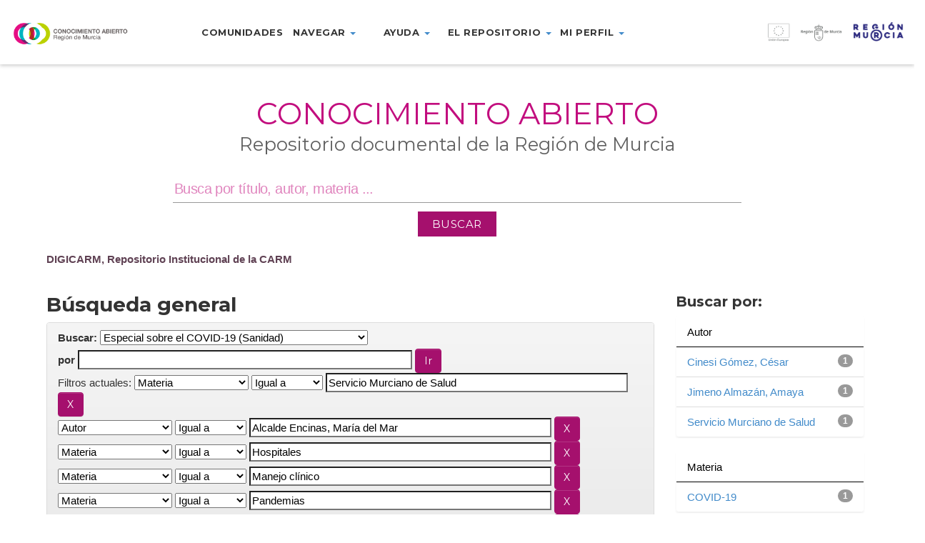

--- FILE ---
content_type: text/css
request_url: https://dspace.carm.es/jspui/static/css/bootstrap/bootstrap-theme.min.css
body_size: 17603
content:
.btn-default,.btn-primary,.btn-success,.btn-info,.btn-warning,.btn-danger {
	text-shadow: 0 -1px 0 rgba(0, 0, 0, 0.2);
	-webkit-box-shadow: inset 0 1px 0 rgba(255, 255, 255, 0.15), 0 1px 1px rgba(0, 0, 0, 0.075);
	box-shadow: inset 0 1px 0 rgba(255, 255, 255, 0.15), 0 1px 1px rgba(0, 0, 0, 0.075)
}

.btn-default:active,.btn-primary:active,.btn-success:active,.btn-info:active,.btn-warning:active,.btn-danger:active,.btn-default.active,.btn-primary.active,.btn-success.active,.btn-info.active,.btn-warning.active,.btn-danger.active
	{
	-webkit-box-shadow: inset 0 3px 5px rgba(0, 0, 0, 0.125);
	box-shadow: inset 0 3px 5px rgba(0, 0, 0, 0.125)
}

.btn:active,.btn.active {
	background-image: none
}

.btn-default {
	text-shadow: 0 1px 0 #fff;
	background-image: -webkit-gradient(linear, left 0, left 100%, from(#fff), to(#e6e6e6) );
	background-image: -webkit-linear-gradient(top, #fff, 0%, #e6e6e6, 100%);
	background-image: -moz-linear-gradient(top, #fff 0, #e6e6e6 100%);
	background-image: linear-gradient(to bottom, #fff 0, #e6e6e6 100%);
	background-repeat: repeat-x;
	border-color: #e0e0e0;
	border-color: #ccc;
	filter: progid : DXImageTransform.Microsoft.gradient ( startColorstr = '#ffffffff', endColorstr = '#ffe6e6e6',
		GradientType = 0 )
}

.btn-default:active,.btn-default.active {
	background-color: #e6e6e6;
	border-color: #e0e0e0
}

.btn-primary {
	background-image: -webkit-gradient(linear, left 0, left 100%, from(#428bca), to(#3071a9) );
	background-image: -webkit-linear-gradient(top, #428bca, 0%, #3071a9, 100%);
	background-image: -moz-linear-gradient(top, #428bca 0, #3071a9 100%);
	background-image: linear-gradient(to bottom, #428bca 0, #3071a9 100%);
	background-repeat: repeat-x;
	border-color: #2d6ca2;
	filter: progid : DXImageTransform.Microsoft.gradient ( startColorstr = '#ff428bca', endColorstr = '#ff3071a9',
		GradientType = 0 )
}

.btn-primary:active,.btn-primary.active {
	background-color: #3071a9;
	border-color: #2d6ca2
}

.btn-success {
	background-image: -webkit-gradient(linear, left 0, left 100%, from(#065283), to(#065283) );
	background-image: -webkit-linear-gradient(top, #065283, 0%, #065283, 100%);
	background-image: -moz-linear-gradient(top, #065283 0, #065283 100%);
	background-image: linear-gradient(to bottom, #065283 0, #065283 100%);
	background-repeat: repeat-x;
	border-color: #065283;
	filter: progid : DXImageTransform.Microsoft.gradient ( startColorstr = '#ff5cb85c', endColorstr = '#ff449d44',
		GradientType = 0 )
}


.btn-success:active,.btn-success.active {
	background-color: #065283;
	border-color: #065283
}

.btn-warning {
	background-image: -webkit-gradient(linear, left 0, left 100%, from(#f0ad4e), to(#ec971f) );
	background-image: -webkit-linear-gradient(top, #f0ad4e, 0%, #ec971f, 100%);
	background-image: -moz-linear-gradient(top, #f0ad4e 0, #ec971f 100%);
	background-image: linear-gradient(to bottom, #f0ad4e 0, #ec971f 100%);
	background-repeat: repeat-x;
	border-color: #eb9316;
	filter: progid : DXImageTransform.Microsoft.gradient ( startColorstr = '#fff0ad4e', endColorstr = '#ffec971f',
		GradientType = 0 )
}

.btn-warning:active,.btn-warning.active {
	background-color: #ec971f;
	border-color: #eb9316
}

.btn-danger {
	background-image: -webkit-gradient(linear, left 0, left 100%, from(#d9534f), to(#c9302c) );
	background-image: -webkit-linear-gradient(top, #d9534f, 0%, #c9302c, 100%);
	background-image: -moz-linear-gradient(top, #d9534f 0, #c9302c 100%);
	background-image: linear-gradient(to bottom, #d9534f 0, #c9302c 100%);
	background-repeat: repeat-x;
	border-color: #c12e2a;
	filter: progid : DXImageTransform.Microsoft.gradient ( startColorstr = '#ffd9534f', endColorstr = '#ffc9302c',
		GradientType = 0 )
}

.btn-danger:active,.btn-danger.active {
	background-color: #c9302c;
	border-color: #c12e2a
}

.btn-info {
	background-image: -webkit-gradient(linear, left 0, left 100%, from(#5bc0de), to(#31b0d5) );
	background-image: -webkit-linear-gradient(top, #5bc0de, 0%, #31b0d5, 100%);
	background-image: -moz-linear-gradient(top, #5bc0de 0, #31b0d5 100%);
	background-image: linear-gradient(to bottom, #5bc0de 0, #31b0d5 100%);
	background-repeat: repeat-x;
	border-color: #2aabd2;
	filter: progid : DXImageTransform.Microsoft.gradient ( startColorstr = '#ff5bc0de', endColorstr = '#ff31b0d5',
		GradientType = 0 )
}

.btn-info:active,.btn-info.active {
	background-color: #31b0d5;
	border-color: #2aabd2
}

.thumbnail,.img-thumbnail {
	-webkit-box-shadow: 0 1px 2px rgba(0, 0, 0, 0.075);
	box-shadow: 0 1px 2px rgba(0, 0, 0, 0.075)
}

.dropdown-menu>li>a:hover,.dropdown-menu>li>a:focus,.dropdown-menu>.active>a,.dropdown-menu>.active>a:hover,.dropdown-menu>.active>a:focus
	{
	background-color: #357ebd;
	background-image: -webkit-gradient(linear, left 0, left 100%, from(#065283), to(#065283) );
	background-image: -webkit-linear-gradient(top, #065283, 0%, #065283, 100%);
	background-image: -moz-linear-gradient(top, #065283 0, #065283 100%);
	background-image: linear-gradient(to bottom, #065283 0, #065283 100%);
	background-repeat: repeat-x;
	filter: progid : DXImageTransform.Microsoft.gradient ( startColorstr = '#ff428bca', endColorstr = '#ff357ebd',
		GradientType = 0 )
}

.navbar {
	background-image: -webkit-gradient(linear, left 0, left 100%, from(#fff), to(#f8f8f8) );
	background-image: -webkit-linear-gradient(top, #fff, 0%, #f8f8f8, 100%);
	background-image: -moz-linear-gradient(top, #fff 0, #f8f8f8 100%);
	background-image: linear-gradient(to bottom, #fff 0, #f8f8f8 100%);
	background-repeat: repeat-x;
	border-radius: 4px;
	filter: progid : DXImageTransform.Microsoft.gradient ( startColorstr = '#ffffffff', endColorstr = '#fff8f8f8',
		GradientType = 0 );
	-webkit-box-shadow: inset 0 1px 0 rgba(255, 255, 255, 0.15), 0 1px 5px rgba(0, 0, 0, 0.075);
	box-shadow: inset 0 1px 0 rgba(255, 255, 255, 0.15), 0 1px 5px rgba(0, 0, 0, 0.075)
}

.navbar .navbar-nav>.active>a {
	background-color: #f8f8f8
}

.navbar-brand,.navbar-nav>li>a {
	text-shadow: 0 1px 0 rgba(255, 255, 255, 0.25)
}

.navbar-inverse {
	background-image: -webkit-gradient(linear, left 0, left 100%, from(#2c6ea2), to(#2c6ea2) );
	background-image: -webkit-linear-gradient(top, #2c6ea2, 0%, #2c6ea2, 100%);
	background-image: -moz-linear-gradient(top, #2c6ea2 0, #2c6ea2 100%);
	background-image: linear-gradient(to bottom, #2c6ea2 0, #2c6ea2 100%);
	background-repeat: repeat-x;
	filter: progid : DXImageTransform.Microsoft.gradient ( startColorstr = '#ff3c3c3c', endColorstr = '#ff222222',
		GradientType = 0 )
}

.navbar-inverse2 {
	background-image: -webkit-gradient(linear, left 0, left 100%, from(#032f5c), to(#032f5c) );
	background-image: -webkit-linear-gradient(top, #032f5c, 0%, #032f5c, 100%);
	background-image: -moz-linear-gradient(top, #032f5c 0, #032f5c 100%);
	background-image: linear-gradient(to bottom, #032f5c 0, #032f5c 100%);
	background-repeat: repeat-x;
	filter: progid : DXImageTransform.Microsoft.gradient ( startColorstr = '#ff3c3c3c', endColorstr = '#ff222222',
		GradientType = 0 )
}

.navbar-inverse .navbar-nav>.active>a {
	background-color: #065283
}

.navbar-inverse .navbar-brand,.navbar-inverse .navbar-nav>li>a:hover {
	text-shadow: 0 -1px 0 rgba(0, 0, 0, 0.25);
	/*color: #fff;*/
	background-color: #065283
}

.navbar-static-top,.navbar-fixed-top,.navbar-fixed-bottom {
	border-radius: 0
}

.alert {
	text-shadow: 0 1px 0 rgba(255, 255, 255, 0.2);
	-webkit-box-shadow: inset 0 1px 0 rgba(255, 255, 255, 0.25), 0 1px 2px rgba(0, 0, 0, 0.05);
	box-shadow: inset 0 1px 0 rgba(255, 255, 255, 0.25), 0 1px 2px rgba(0, 0, 0, 0.05)
}

.alert-success {
	background-image: -webkit-gradient(linear, left 0, left 100%, from(#dff0d8), to(#c8e5bc) );
	background-image: -webkit-linear-gradient(top, #dff0d8, 0%, #c8e5bc, 100%);
	background-image: -moz-linear-gradient(top, #dff0d8 0, #c8e5bc 100%);
	background-image: linear-gradient(to bottom, #dff0d8 0, #c8e5bc 100%);
	background-repeat: repeat-x;
	border-color: #b2dba1;
	filter: progid : DXImageTransform.Microsoft.gradient ( startColorstr = '#ffdff0d8', endColorstr = '#ffc8e5bc',
		GradientType = 0 )
}

.alert-info {
	background-image: -webkit-gradient(linear, left 0, left 100%, from(#d9edf7), to(#b9def0) );
	background-image: -webkit-linear-gradient(top, #d9edf7, 0%, #b9def0, 100%);
	background-image: -moz-linear-gradient(top, #d9edf7 0, #b9def0 100%);
	background-image: linear-gradient(to bottom, #d9edf7 0, #b9def0 100%);
	background-repeat: repeat-x;
	border-color: #9acfea;
	filter: progid : DXImageTransform.Microsoft.gradient ( startColorstr = '#ffd9edf7', endColorstr = '#ffb9def0',
		GradientType = 0 )
}

.alert-warning {
	background-image: -webkit-gradient(linear, left 0, left 100%, from(#fcf8e3), to(#f8efc0) );
	background-image: -webkit-linear-gradient(top, #fcf8e3, 0%, #f8efc0, 100%);
	background-image: -moz-linear-gradient(top, #fcf8e3 0, #f8efc0 100%);
	background-image: linear-gradient(to bottom, #fcf8e3 0, #f8efc0 100%);
	background-repeat: repeat-x;
	border-color: #f5e79e;
	filter: progid : DXImageTransform.Microsoft.gradient ( startColorstr = '#fffcf8e3', endColorstr = '#fff8efc0',
		GradientType = 0 )
}

.alert-danger {
	background-image: -webkit-gradient(linear, left 0, left 100%, from(#f2dede), to(#e7c3c3) );
	background-image: -webkit-linear-gradient(top, #f2dede, 0%, #e7c3c3, 100%);
	background-image: -moz-linear-gradient(top, #f2dede 0, #e7c3c3 100%);
	background-image: linear-gradient(to bottom, #f2dede 0, #e7c3c3 100%);
	background-repeat: repeat-x;
	border-color: #dca7a7;
	filter: progid : DXImageTransform.Microsoft.gradient ( startColorstr = '#fff2dede', endColorstr = '#ffe7c3c3',
		GradientType = 0 )
}

.progress {
	background-image: -webkit-gradient(linear, left 0, left 100%, from(#ebebeb), to(#f5f5f5) );
	background-image: -webkit-linear-gradient(top, #ebebeb, 0%, #f5f5f5, 100%);
	background-image: -moz-linear-gradient(top, #ebebeb 0, #f5f5f5 100%);
	background-image: linear-gradient(to bottom, #ebebeb 0, #f5f5f5 100%);
	background-repeat: repeat-x;
	filter: progid : DXImageTransform.Microsoft.gradient ( startColorstr = '#ffebebeb', endColorstr = '#fff5f5f5',
		GradientType = 0 )
}

.progress-bar {
	background-image: -webkit-gradient(linear, left 0, left 100%, from(#428bca), to(#3071a9) );
	background-image: -webkit-linear-gradient(top, #428bca, 0%, #3071a9, 100%);
	background-image: -moz-linear-gradient(top, #428bca 0, #3071a9 100%);
	background-image: linear-gradient(to bottom, #428bca 0, #3071a9 100%);
	background-repeat: repeat-x;
	filter: progid : DXImageTransform.Microsoft.gradient ( startColorstr = '#ff428bca', endColorstr = '#ff3071a9',
		GradientType = 0 )
}

.progress-bar-success {
	background-image: -webkit-gradient(linear, left 0, left 100%, from(#5cb85c), to(#449d44) );
	background-image: -webkit-linear-gradient(top, #5cb85c, 0%, #449d44, 100%);
	background-image: -moz-linear-gradient(top, #5cb85c 0, #449d44 100%);
	background-image: linear-gradient(to bottom, #5cb85c 0, #449d44 100%);
	background-repeat: repeat-x;
	filter: progid : DXImageTransform.Microsoft.gradient ( startColorstr = '#ff5cb85c', endColorstr = '#ff449d44',
		GradientType = 0 )
}

.progress-bar-info {
	background-image: -webkit-gradient(linear, left 0, left 100%, from(#5bc0de), to(#31b0d5) );
	background-image: -webkit-linear-gradient(top, #5bc0de, 0%, #31b0d5, 100%);
	background-image: -moz-linear-gradient(top, #5bc0de 0, #31b0d5 100%);
	background-image: linear-gradient(to bottom, #5bc0de 0, #31b0d5 100%);
	background-repeat: repeat-x;
	filter: progid : DXImageTransform.Microsoft.gradient ( startColorstr = '#ff5bc0de', endColorstr = '#ff31b0d5',
		GradientType = 0 )
}

.progress-bar-warning {
	background-image: -webkit-gradient(linear, left 0, left 100%, from(#f0ad4e), to(#ec971f) );
	background-image: -webkit-linear-gradient(top, #f0ad4e, 0%, #ec971f, 100%);
	background-image: -moz-linear-gradient(top, #f0ad4e 0, #ec971f 100%);
	background-image: linear-gradient(to bottom, #f0ad4e 0, #ec971f 100%);
	background-repeat: repeat-x;
	filter: progid : DXImageTransform.Microsoft.gradient ( startColorstr = '#fff0ad4e', endColorstr = '#ffec971f',
		GradientType = 0 )
}

.progress-bar-danger {
	background-image: -webkit-gradient(linear, left 0, left 100%, from(#d9534f), to(#c9302c) );
	background-image: -webkit-linear-gradient(top, #d9534f, 0%, #c9302c, 100%);
	background-image: -moz-linear-gradient(top, #d9534f 0, #c9302c 100%);
	background-image: linear-gradient(to bottom, #d9534f 0, #c9302c 100%);
	background-repeat: repeat-x;
	filter: progid : DXImageTransform.Microsoft.gradient ( startColorstr = '#ffd9534f', endColorstr = '#ffc9302c',
		GradientType = 0 )
}

.list-group {
	border-radius: 4px;
	-webkit-box-shadow: 0 1px 2px rgba(0, 0, 0, 0.075);
	box-shadow: 0 1px 2px rgba(0, 0, 0, 0.075)
}

.list-group-item.active,.list-group-item.active:hover,.list-group-item.active:focus {
	text-shadow: 0 -1px 0 #3071a9;
	background-image: -webkit-gradient(linear, left 0, left 100%, from(#428bca), to(#3278b3) );
	background-image: -webkit-linear-gradient(top, #428bca, 0%, #3278b3, 100%);
	background-image: -moz-linear-gradient(top, #428bca 0, #3278b3 100%);
	background-image: linear-gradient(to bottom, #428bca 0, #3278b3 100%);
	background-repeat: repeat-x;
	border-color: #3278b3;
	filter: progid : DXImageTransform.Microsoft.gradient ( startColorstr = '#ff428bca', endColorstr = '#ff3278b3',
		GradientType = 0 )
}

.panel {
	-webkit-box-shadow: 0 1px 2px rgba(0, 0, 0, 0.05);
	box-shadow: 0 1px 2px rgba(0, 0, 0, 0.05)
}

.panel-default>.panel-heading {
	background-image: -webkit-gradient(linear, left 0, left 100%, from(#f5f5f5), to(#e8e8e8) );
	background-image: -webkit-linear-gradient(top, #f5f5f5, 0%, #e8e8e8, 100%);
	background-image: -moz-linear-gradient(top, #f5f5f5 0, #e8e8e8 100%);
	background-image: linear-gradient(to bottom, #f5f5f5 0, #e8e8e8 100%);
	background-repeat: repeat-x;
	filter: progid : DXImageTransform.Microsoft.gradient ( startColorstr = '#fff5f5f5', endColorstr = '#ffe8e8e8',
		GradientType = 0 )
}

.panel-primary>.panel-heading {
	background-image: -webkit-gradient(linear, left 0, left 100%, from(#fff), to(#fff) );
	background-image: -webkit-linear-gradient(top, #fff, 0%, #fff, 100%);
	background-image: -moz-linear-gradient(top, #fff 0, #fff 100%);
	background-image: linear-gradient(to bottom, #fff 0, #fff 100%);
	background-repeat: repeat-x;
	filter: progid : DXImageTransform.Microsoft.gradient ( startColorstr = '#ff428bca', endColorstr = '#ff357ebd',
		GradientType = 0 )
}

.panel-success>.panel-heading {
	background-image: -webkit-gradient(linear, left 0, left 100%, from(#fff), to(#fff) );
	background-image: -webkit-linear-gradient(top, #fff, 0%, #fff, 100%);
	background-image: -moz-linear-gradient(top, #fff 0, #fff 100%);
	background-image: linear-gradient(to bottom, #fff 0, #fff 100%);
/*	background-repeat: repeat-x;*/
	filter: progid : DXImageTransform.Microsoft.gradient ( startColorstr = '#fff', endColorstr = '#fff',
		GradientType = 0 )
}

.panel-info>.panel-heading {
	background-image: -webkit-gradient(linear, left 0, left 100%, from(#d9edf7), to(#c4e3f3) );
	background-image: -webkit-linear-gradient(top, #d9edf7, 0%, #c4e3f3, 100%);
	background-image: -moz-linear-gradient(top, #d9edf7 0, #c4e3f3 100%);
	background-image: linear-gradient(to bottom, #d9edf7 0, #c4e3f3 100%);
	background-repeat: repeat-x;
	filter: progid : DXImageTransform.Microsoft.gradient ( startColorstr = '#ffd9edf7', endColorstr = '#ffc4e3f3',
		GradientType = 0 )
}

.panel-warning>.panel-heading {
	background-image: -webkit-gradient(linear, left 0, left 100%, from(#fcf8e3), to(#faf2cc) );
	background-image: -webkit-linear-gradient(top, #fcf8e3, 0%, #faf2cc, 100%);
	background-image: -moz-linear-gradient(top, #fcf8e3 0, #faf2cc 100%);
	background-image: linear-gradient(to bottom, #fcf8e3 0, #faf2cc 100%);
	background-repeat: repeat-x;
	filter: progid : DXImageTransform.Microsoft.gradient ( startColorstr = '#fffcf8e3', endColorstr = '#fffaf2cc',
		GradientType = 0 )
}

.panel-danger>.panel-heading {
	background-image: -webkit-gradient(linear, left 0, left 100%, from(#f2dede), to(#ebcccc) );
	background-image: -webkit-linear-gradient(top, #f2dede, 0%, #ebcccc, 100%);
	background-image: -moz-linear-gradient(top, #f2dede 0, #ebcccc 100%);
	background-image: linear-gradient(to bottom, #f2dede 0, #ebcccc 100%);
	background-repeat: repeat-x;
	filter: progid : DXImageTransform.Microsoft.gradient ( startColorstr = '#fff2dede', endColorstr = '#ffebcccc',
		GradientType = 0 )
}

.well {
	background-image: -webkit-gradient(linear, left 0, left 100%, from(#e8e8e8), to(#f5f5f5) );
	background-image: -webkit-linear-gradient(top, #e8e8e8, 0%, #f5f5f5, 100%);
	background-image: -moz-linear-gradient(top, #e8e8e8 0, #f5f5f5 100%);
	background-image: linear-gradient(to bottom, #e8e8e8 0, #f5f5f5 100%);
	background-repeat: repeat-x;
	border-color: #dcdcdc;
	filter: progid : DXImageTransform.Microsoft.gradient ( startColorstr = '#ffe8e8e8', endColorstr = '#fff5f5f5',
		GradientType = 0 );
	-webkit-box-shadow: inset 0 1px 3px rgba(0, 0, 0, 0.05), 0 1px 0 rgba(255, 255, 255, 0.1);
	box-shadow: inset 0 1px 3px rgba(0, 0, 0, 0.05), 0 1px 0 rgba(255, 255, 255, 0.1)
}

--- FILE ---
content_type: text/css
request_url: https://dspace.carm.es/jspui/static/css/custom/digicarm.css
body_size: 29936
content:
#footer p{
    background-color: #242424;
}

#footer p span{
    font-size: 16px !important;
    background-color: #242424;
}

#footer p span a{ 
    color: #a5106d !important;
    transition: all 0.2s linear;
}

#footer p span a:hover{
    color: #fff !important;
}

.social-icons a{
    transition: all 0.2s linear;
}

.social-icons a:hover{
    color: #a5106d !important;
}

span.separator{
    color:#fff;
}

.widget_search{
    margin-top: 25px;
}

.widget_search input{
    border-top: 0px;
    border-left: 0px;
    border-right: 0px;
    border-color: #999;
    /*box-shadow: 0px 1px 0 #a5106d;*/
    line-height: 19px;
    padding: 8px 2px;
    border-width: 0 0 1px 0;
    color: #333;
    box-sizing: border-box;
    -webkit-transition: color linear 0.4s, background linear 0.4s, border-color linear 0.4s, box-shadow linear 0.4s;
    transition: color linear 0.4s, background linear 0.4s, border-color linear 0.4s, box-shadow linear 0.4s;
}

.widget_search input::placeholder{
    font-size: 1.3em;
    letter-spacing: -0.03em;
    opacity: 0.5;
    color:#c20d7e;
}

.widget_search input:focus{
    outline: none;
}

.widget_search input:-ms-input-placeholder{
    font-size: 1.3em;
    letter-spacing: -0.03em;
    opacity: 0.5;
    color:#c20d7e;
}

.widget_search::-ms-input-placeholder { /* Chrome, Firefox, Opera, Safari 10.1+ */
    font-size: 1.3em;
    letter-spacing: -0.03em;
    opacity: 0.5;
    color:#c20d7e;
}

.btnBuscar {
    color:white;
    border:none;
    width: 110px;
    height: 35px;
}

.color-blue {
    color: #2c6ea2;
}

img.center {
    display: block;
    margin: 0 auto 18px auto;
    width: 100%;
}

ol > li > ul {
    list-style-type: disc;
}

#estandares-table {
    width: 100%;
}

#estandares-table, #estandares-table th,
#estandares-table td {
    border: solid;
    border-width: 2px;
    border-color: #2c6ea2;
    padding-left: 0.5em;
    padding-right: 0.5em;
    vertical-align: top;
}

#estandares-table th {
    background-color: #fce5cd; 
    font-size: 18px;
}

#estandares-table td {
    font-size: 17px;
}

#estandares-table table {
    background-color: #c9daf8;
    margin: auto auto 0.6em auto;
}

/* FIX RAPIDO (para que se pueda ver bien el texto de los botones lilas) <--------------------- */
.btn-default {
    text-shadow: none;
    color: white;
}
a.btn-default {
    color: black;
}
/* FIN FIX */

/* HEADER */

.marca-reg-logo-container{
    background-image: url(../../img/marca-Region-Murcia.png);
    background-size: 300px;
    background-position-x: center;
    background-repeat: no-repeat;
    height:62px;
    margin-top: 30px;
    transition: 0.25s;
}

header{
    position: fixed !important;
    width: 100%;
    height: 90px;
    z-index: 1001 !important;
    -webkit-box-shadow: 0 2px 5px 0 rgba(0, 0, 0, 0.2);
    -moz-box-shadow: 0 2px 5px 0 rgba(0, 0, 0, 0.2);
    box-shadow: 0 2px 5px 0 rgba(0, 0, 0, 0.2);
    background-color: #fff;
    background-color: rgba(255,255,255,0.9);
    transition: 0.25s;
}

header .logo-container{
    background-image: url(../../img/logo-Con-Abierto.png);
    background-size: 168px;
    background-position-x: left;
    background-repeat: no-repeat;
    height:33px;
    margin-top: 30px;
    transition: 0.25s;
}

header .eu-region-logo-container{
    background-image: url(../../img/logo-union-Region-Murcia.png);
    background-size: 190px;
    background-position-x: right;
    background-repeat: no-repeat;
    height:49px;
    margin-top: 31px;
    transition: 0.25s;
}

header .menu-container{
    padding-top: 30px;
    padding-left: 0px;
}

header .menu-container> ul {
    transition: 0.25s;
    margin-left: 110px;
}

header .menu-container> ul > li{
    padding-bottom: 30px;
    /*width: auto;*/
    min-width: 115px;
}

header .menu-container> ul > li > a{
    display: block;
    padding: 0 14px 0 14px;
    line-height: 30px;
    height: 100%;
    text-decoration: none;
    text-transform: uppercase;
    overflow: hidden;
    font-family: Montserrat, Arial, Helvetica, sans-serif;
    letter-spacing: 0.04em;
    font-weight: 700;
    color: #353535;
    font-size: 13px;
    transition: all 0.2s linear;
}

header .menu-container> ul > li:hover{
    background-color: rgba(255,255,255,0) !important;
    border-bottom: 2px solid #a5106d;
}

header .menu-container> ul > li:hover > a{
    background-color: rgba(255,255,255,0) !important;
    color:#a5106d;
}

/* Segundo menú */
header .menu-container-b{
    /*padding-top: 30px;*/
    padding-left: 0px;
}

header .menu-container-b> ul {
    transition: 0.25s;
}

header .menu-container-b> ul > li{
    padding-bottom: 25px;
}

header .menu-container-b> ul > li > a{
    display: block;
    padding: 0 14px 0 14px;
    height: 100%;
    text-decoration: none;
    text-transform: uppercase;
    overflow: hidden;
    font-family: Montserrat, Arial, Helvetica, sans-serif;
    letter-spacing: 0.05em;
    font-weight: 700;
    color: #353535;
    font-size: 13px;
    transition: all 0.2s linear;
}

header .menu-container-b> ul > li:hover{
    background-color: rgba(255,255,255,0) !important;
}

header .menu-container-b> ul > li:hover > a{
    background-color: rgba(255,255,255,0) !important;
    color:#a5106d;
}

/**/

@media (max-width: 1079px) {
    .navbar-header {
        float: left;
    }
    .navbar-toggle {
        display: block;
        margin-top: 26px;
        margin-left: 14px;
        float: left;
    }
    .navbar-collapse {
        border-top: 1px solid transparent;
        box-shadow: inset 0 1px 0 rgba(255,255,255,0.1);
        background-color: rgba(255,255,255,0.9);
    }
    .navbar-collapse.collapse {
        display: none!important;
    }
    .navbar-nav {
        float: none!important;
        margin: 7.5px -15px;
    }
    .navbar-nav>li {
        float: none;
    }
    .navbar-nav>li>a {
        padding-top: 10px;
        padding-bottom: 10px;
    }
    .navbar-text {
        float: none;
        margin: 15px 0;
    }
    /* since 3.1.0 */
    .navbar-collapse.collapse.in { 
        display: block!important;
    }
    .collapsing {
        overflow: hidden!important;
    }
    .icon-bar {
        background: #777;
    }
    #menu-main {
        display: none!important;
    }
    .logo-container {
        background-position: center !important;
    }
    .dropdown-menu {
        margin-left: 48%
    }
}

@media (min-width: 1080px) {
    .navbar-collapse.collapse {
        display: flex !important;
    }
    #menu-collapse {
        display: none!important;
    }
}

@media (max-width: 1079px) {
    header .logo-container{
        margin-left: 22%;
    }
}

@media (max-width: 1330px) {
    header .menu-container> ul {
        margin-left: 10px;
    }
    header .menu-container> ul > li > a {
        padding: 0;
    }
}

@media (max-width: 861px) {
    .eu-region-logo-container {
        display: none!important;
    }
}

@media (min-width: 992px) and (max-width: 1079px) {
    #digicarm-div {
        width: 65%;
    }
    #eu-div {
        width: 25%;
    }
}

.nav > li > a:hover, .nav > li > a:focus {
    background-color: rgba(255,255,255,0) !important;
}

.dropdown-menu>li>a:hover, .dropdown-menu>li>a:focus,
.dropdown-menu>.active>a, .dropdown-menu>.active>a:hover,
.dropdown-menu>.active>a:focus {
    background-color: #fff;
    background-image: none;
}

.dropdown-menu>li>a:hover, .dropdown-menu>li>a:focus {
    color: #c20d7e;
    background-color: #fff;
}

.dropdown-menu {
    top: 102%; /* Sobreescribe el original para ajustar con el subrayado de color */
    text-align: left;
}

.dropdown:hover .dropdown-menu {
    display:block;
}

#search-container {
    margin-top: 80px;
}

div.mapa-web {
    padding-top: 30px;
}

div.mapa-web > div {
    padding-left: 80px;
}

div.mapa-web ul {
    list-style: none;
}

div.mapa-web a {
    color: unset;
}

ol.breadcrumb {
    background-color: white;
    padding-left: 0;
}

ol.breadcrumb li, ol.breadcrumb li a,
ol.breadcrumb li a:hover {
    /*color: #c20d7e;*/
    color: #604254;
}

ol.breadcrumb>li+li:before {
    /*color: #d556a5;*/
    color: #604254;
}

/* FOOTER from Wordpress flora.css */

#footer {
    position: relative;
    z-index: 99;
    color: #bbb;
    opacity: 1; /* FIXME */
    -webkit-backface-visibility: hidden;
    -moz-backface-visibility: hidden;
    backface-visibility: hidden;
}

body.loaded:not(.changing) #footer {
    opacity: 1;
}

#footer.w-full .container {
    max-width: none;
}

#footer .w-info-box h3 {
    color: inherit;
    text-transform: capitalize;
}

#footer .w-info-box.w-medium .w-icon {
    font-size: 60px;
    line-height: 60px;
}

#footer-widget {
    position: relative;
    color: #bbb;
    padding: 50px 0;
}

#footer-widget .widget {
    margin-bottom: 0;
}

#footer-widget .widget h3 {
    color: inherit;
}

#footer-bottom {
    color: #fff;
    height: auto;
}

#footer-text{
    padding: 7px 0;
}

.footer-nav {
    display: inline-block;
    padding: 10px 0;
}

#footer-nav ul {
    display: inline-block;
    margin: 0;
    padding: 5px 0;
}

#footer-nav > ul > li {
    list-style: none;
    float: left;
    padding: 0;
    margin: 0;
}

#footer-nav .footer-menu {
    padding: 8px 0;
}

.footer-menu > li a {
    font-size: 14px;
    font-weight: 700;
    color: inherit;
    padding: 5px 10px;
}

#footer-nav .social-icons > li a {
    font-size: 16px !important;
    padding: 5px 10px;
    color: inherit;
    text-align: center;
}



.footer-v1 #footer-bottom .social-icons a {
    font-size: 20px;
}

.footer-v1 #footer-bottom {
    padding: 40px 0;
    text-align: center;
}

.footer-v1 #footer-nav .footer-menu,
.footer-v1 #footer-nav .social-icons {
    display: block;
    margin-bottom: 22px;
}

.footer-v1 #footer-nav .footer-menu li,
.footer-v1 #footer-nav .social-icons li {
    display: inline-block;
    float: none;
}

.footer-v2 #footer-bottom,
.footer-v3 #footer-bottom {
    /*CHANGED*/
    padding-top: 25px;
    padding-bottom: 15px;
}

.footer-v2 #footer-bottom .social-icons,
.footer-v3 #footer-bottom .social-icons {
    padding-left: 10px;
}

.footer-v2 #footer-bottom #footer-nav ul > li:last-child a,
.footer-v3 #footer-bottom #footer-nav ul > li:last-child a {
    padding-right: 0;
}

.footer-v2 #footer-logo {
    float: left;
    margin-right: 15px;
    padding: 10px 0;
}

.footer-v2 #footer-nav,
.footer-v3 #footer-nav,
.footer-v3 #footer-text {
    text-align: center; /*text-align: right;*/
}

.footer-v3 #footer-text {
    font-size: 13px;
}

.footer-v3 #footer-nav ul {
    padding: 0;
    line-height: 25px;
}

#content, 
#footer {
    -ms-transform: translateX(0);
    -webkit-transform: translate3d(0, 0, 0);
    transform: translate3d(0, 0, 0);
    -webkit-transition: -webkit-transform 0.5s;
    transition: transform 0.5s;
}

.carm-logo-container{
    background-image: url(../../img/footer-logo-carm.png);
    background-size: 140px;
    background-position-x: center;
    background-repeat: no-repeat;
    height: 59px;
    margin-top: 22px;
    margin-bottom: 20px;
    transition: 0.25s;
}

/* WIDGETs from wordpress */
.widget {
    margin-bottom: 50px;
}

.widget h3 {
    font-size: 16px;
    text-transform: uppercase;
}

.widget ul {
    margin: 0;
    padding: 0;
}

.widget ul li {
    list-style: none;
    font-size: 13px;
    line-height: 22px;
    margin: 0;
    padding: 0;
}

.widget ul li ul {
    padding: 0 0 0 25px;
}

.widget ul > li > a {
    display:block;
}

/** Archive, Categories, Recent, Meta & pages widget **/
.widget_archive > ul > li,
.sidebar .widget .posts > li {
    border-bottom: 1px solid #e0e0e0;
    box-shadow: 0 1px 0px #fff;
}

.widget_categories ul > li > a,
.widget_archive ul > li > a,
.sidebar .widget .posts > li > a,
.widget_pages ul > li > a,
.widget_recent_entries ul > li > a,
.widget_recent_comments ul > li > a:hover,
.wyde_widget_recent_posts ul > li a:hover,
.wyde_widget_popular_posts ul > li a:hover {
    color:inherit;
}

.widget_recent_comments ul > li,
.widget_meta ul > li,
.widget_recent_entries ul > li  {
    padding:5px 0;
    border-bottom: 1px solid #e0e0e0;
    box-shadow: 0 1px 0px #fff;
}

.widget_meta ul > li > a {
    color: inherit;
    padding: 5px 0;
}

.widget_archive ul li,
.widget_categories ul li,
.widget_pages ul li {
    font-size: 12px;
    letter-spacing: 1px;
    display: block;
    clear: both;
    float: none;
    min-height: 35px;
    line-height: 35px;
    border-bottom: 1px solid #e0e0e0;
    box-shadow: 0 1px 0px #fff;
}

.widget_archive ul ul li:last-child,
.widget_categories ul ul li:last-child,
.widget_pages ul ul li:last-child {
    border-bottom: none;
    box-shadow: none;
}

.widget_archive ul > li > a,
.widget_categories ul > li > a,
.widget_pages ul > li  > a {
    position: relative;
    display: block;
    float: none;
    font-size: 13px;
}

.widget_archive ul > li,
.widget_categories ul > li {
    text-align: right;
}

.widget_archive ul > li > a,
.widget_categories ul > li > a {
    float: left;
}

.widget_categories .children > li > a:before,
.widget_archive .children > li > a:before,
.widget_pages .children li > a:before {
    content:'\e762';
    font-family:'flora';
    display:inline-block;
    position:absolute;
    left:-10px;
}

.widget_categories > ul > li > a:hover:before,
.widget_archive > ul > li:hover > a:hover:before,
.widget_meta ul > li:hover > a:hover:before,
.widget_pages ul > li:hover > a:hover:before {
    -webkit-transition: opacity 0.3s;
    transition: opacity 0.3s;
}

.widget_recent_comments .comment-author-link {
    font-style:italic;
    font-weight:bold;
    color:#888;
    letter-spacing:1.5px;
}

body:not(.fullscreen-nav):not(.expand-nav) .top-menu > li:last-child > a,
body.mobile-nav .top-menu > .menu-item-search > a {
    padding-right: 0;
}

.search-query{
    margin-bottom: 50px;
}

.search-item{
    background: #fff;
    padding: 16px;
    margin-bottom: 50px;
}

.search-item .thumb,
.search-item .type-icon{
    float: left;
    font-size: 40px;
    line-height: 60px;
    width: 60px;
    height: 60px;
    overflow: hidden;
    text-align: center;
    margin: 5px 20px 5px 0;

}

.search-item .post-thumb{
    line-height: inherit;
}

.search-item .type-icon a,
.search-item .type-icon i{
    display: inline-block;
    vertical-align: top;
    line-height: 1;
}

.search-item h4{
    max-height: 60px;
    line-height: 30px;
    margin: 0;
    overflow: hidden;
}

.search-item .post-summary{
    margin-top: 30px;    
}

/** Search Form **/
.search-form{
    position: relative;
    /*margin-top: 30px;
    margin-bottom: 30px;*/
    width: 75%;
}

.search-form .keyword{
    width: 100%;
}

form.search-form button.button {
    position: absolute;
    top: 0;
    right: 0;
    bottom: 0;
    width: 35px;
    margin: 0;
    min-width: 0;
    background: none;
    border: none;
    outline: 0;
    z-index: 99;
    line-height: 30px;
    color: inherit;
    padding: 0px 0 0 10px;
}

.w-section.w-v-align.w-middle > .container > .row > .col,
.row.w-v-align.w-middle > .col {
    -webkit-box-align: center;
    -webkit-align-items: center;
    -ms-flex-align: center;
    align-items: center;
}

/* FROM index */
#side-nav{background-color:#211F1E;background-size:cover;background-position:center bottom;}#footer-bottom{background-color:#242424;background-size:cover;background-position:center bottom;}.archive.category #content, .archive.author #content{background-color:#f5f5f5;background-size:cover;background-position:center center;}.archive.tax-portfolio_category #content, .archive.tax-portfolio_skill #content, .archive.tax-portfolio_tag #content{background-color:#f5f5f5;background-size:cover;background-position:center center;}body{font-family:Lato,Arial, Helvetica, sans-serif;font-weight:normal;font-size:15px;}.top-menu > li > a, .vertical-menu > li > a, .live-search-form input{font-family:Montserrat,Arial, Helvetica, sans-serif;letter-spacing:0.5px;font-weight:700;}.w-button, .w-link-button, .w-ghost-button, a.button, button, input[type="submit"], input[type="button"], input[type="reset"]{font-family:Montserrat,Arial, Helvetica, sans-serif;letter-spacing:0.5px;font-weight:400;}h1{font-family:Montserrat,Arial, Helvetica, sans-serif;font-weight:700;font-size:48px;}h2{font-family:Montserrat,Arial, Helvetica, sans-serif;font-weight:700;font-size:28px;}h3{font-family:Montserrat,Arial, Helvetica, sans-serif;font-weight:700;color:#353535;font-size:20px;}h4{font-family:Montserrat,Arial, Helvetica, sans-serif;font-weight:700;font-style:normal;}h5{font-family:"Lobster Two",Arial, Helvetica, sans-serif;font-weight:700;font-style:italic;}h6{font-family:Lora,Arial, Helvetica, sans-serif;font-weight:400;font-style:italic;}</style><style type="text/css" data-name="flora-color-scheme">a,
#header .top-menu li:hover > a,
#header .top-menu li.current-menu-ancestor > a,
#header .top-menu li.current-menu-item > a,
.vertical-menu li.back-to-parent:hover > span,
.vertical-menu li:hover > a,
.vertical-menu .current-menu-ancestor > a,
.vertical-menu .current-menu-item > a,
.w-dark #full-nav .vertical-menu li.back-to-parent:hover > span,
.w-dark #full-nav .vertical-menu li:hover > a,
.w-dark #full-nav .vertical-menu .current-menu-ancestor > a,
.w-dark #full-nav .vertical-menu .current-menu-item > a,
#fullscreen-nav.w-dark .social-icons > li:hover a,
#side-menu li:hover > a,
.w-light .sliding-remove-button:hover,
.w-text-light .dropcap,
.highlight,
blockquote:before,
button:hover,
input[type="submit"]:hover, 
input[type="button"]:hover,
.pp_hoverContainer > a:hover,
.w-blog-posts .post-title a:hover,
.w-blog-posts .meta-date a:hover,
.post-meta a:hover,
.post-nav .nav-home a:hover,
.post-footer a:hover,
.post-nav h4 a:hover,
.prev-post > a:hover,
.next-post > a:hover,
.post-tags a:hover,
.widget a:hover,
.related-posts li:hover h4 a,
.related-posts li h4 a:hover,
.comment-box .name a,
.social-icons > li a:hover,
.w-blog-posts .w-media-player:hover:after,
.owl-nav > div,
.owl-nav > div:hover,
.w-text-light .w-team-slider .owl-nav > div:hover,

.onsale:before,
.woocommerce-message:before, 
.woocommerce-info:before, 
.woocommerce-error li:before,
.star-rating:before,
.star-rating span:before,
.stars a:hover,
.products li .price,
.woocommerce button.button:hover, 
.woocommerce .buttons .button:hover, 
.wc-proceed-to-checkout .button:hover, 
.my_account_orders a.button:hover, 
.add_to_cart_inline .button:hover,
.woocommerce-MyAccount-navigation ul li a:hover
{
    color:#a5106d;
}

code,
.w-button, 
.w-tabs .w-tabs-nav li.active,
#toplink-button:hover .border,
.loader-border,
.w-blog-posts.w-large .w-item > .post.sticky,
.w-blog-posts.w-grid .w-item > .post.sticky,

.variation,
.shop_table .quantity input:focus,
.shop_table .quantity input:hover  
{
    border-color:#a5106d;
}

.dropdown-nav ul ul,
.woocommerce-message,
.woocommerce-error, 
.woocommerce-info
{
    border-top-color:#a5106d;
}

.top-menu li.megamenu > ul > li > a:before,
#header span:hover > .menu-icon,
#header span:hover > .menu-icon:before,
#header span:hover > .menu-icon:after,
.expand-nav.full-nav-active #header .full-nav-icon:hover > .menu-icon,
.expand-nav.full-nav-active #header .full-nav-icon:hover > .menu-icon:before,
.expand-nav.full-nav-active #header .full-nav-icon:hover > .menu-icon:after,
#fullscreen-nav.w-light:before,
#live-search.w-light:before,
.page-404-title,
#toplink-button .border:before,
.w-button,
.w-link-button span, 
.w-twitter .profile-image img,
#wp-calendar tbody td#today:hover,
#cancel-comment-reply-link:hover,
.w-tabs.w-icon-tabs .w-tabs-nav li.active a, 
.w-tour .w-tabs-nav li.active a,
.w-team-slider .member-content:before,
.post-thumb, 
.related-posts .thumb a span,
.loader-inner,
.w-effect-flora-1 figure figcaption:before,
.w-effect-flora-3 figure figcaption:before,
.touch .w-view.w-effect-jazz figure figcaption:before,
.touch .w-view.w-effect-duke figure figcaption:before,
.touch .w-view.w-effect-split figure figcaption:before,
.w-effect-split figure,
.onsale,
.cart-items,
.widget_price_filter .ui-slider .ui-slider-range,
.widget_price_filter .ui-slider .ui-slider-handle,
.products li figure .button
{
    background:#a5106d;
}

.w-link-button, 
.w-ghost-button,
.w-tabs .w-tabs-nav li.active a 
{
    color:#a5106d;
    border-color:#a5106d;
}

button,
input[type="submit"],
input[type="button"],
:not(:required) input[type="checkbox"]:checked, 
:not(:required) input[type="radio"]:checked,
.widget .tagcloud a:hover,
.comments-nav a:hover,
.pagination a:hover,

.woocommerce button.button, 
.woocommerce .buttons .button, 
.wc-proceed-to-checkout .button, 
.my_account_orders a.button, 
.add_to_cart_inline .button 
{
    border-color:#a5106d;
    background:#a5106d;
}

input[type="text"]:focus, 
input[type="password"]:focus, 
input[type="email"]:focus, 
input[type="tel"]:focus, 
input[type="url"]:focus, 
input[type="number"]:focus,
input[type="date"]:focus, 
input[type="search"]:focus, 
.w-text-light input[type="file"]:hover,
textarea:focus  
{
    border-color:#a5106d;
    box-shadow:0px 1px 0 #a5106d;
}

.la-pacman > div,
.la-ball-square-spin > div,
.la-square-jelly-box > div,
.la-line-scale-pulse-out-rapid > div 
{
    color:#a5106d;
    background:#a5106d;
    border-color:#a5106d;
}

/*  ===================================
    Flora icons 
/*  =================================== */
@font-face {
    font-family: 'flora';
    src:url('../fonts/flora/flora.eot?n4ripc');
    src:url('../fonts/flora/flora.eot?#iefixn4ripc') format('embedded-opentype'),
        url('../fonts/flora/flora.woff?n4ripc') format('woff'),
        url('../fonts/flora/flora.ttf?n4ripc') format('truetype'),
        url('../fonts/flora/flora.svg?n4ripc#flora') format('svg');
    font-weight: normal;
    font-style: normal;
}

[class^="flora-icon-"], [class*=" flora-icon-"] {
    font-family: 'flora';
    speak: none;
    font-style: normal;
    font-weight: normal;
    font-variant: normal;
    text-transform: none;
    /* Better Font Rendering =========== */
    -webkit-font-smoothing: antialiased;
    -moz-osx-font-smoothing: grayscale;
}

.flora-icon-plus:before { content: '\2b'; } /* '+' */
.flora-icon-minus:before { content: '\2d'; } /* '-' */
.flora-icon-yahoo:before { content: '\59'; } /* 'Y' */
.flora-icon-play:before { content: '\25b6'; } /* '▶' */
.flora-icon-heart-empty:before { content: '\2661'; } /* '♡' */
.flora-icon-heart:before { content: '\2665'; } /* '♥' */
.flora-icon-gear:before { content: '\2699'; } /* '⚙' */
.flora-icon-cancel:before { content: '\2715'; } /* '✕' */
.flora-icon-videocam:before { content: '\e005'; } /* '' */
.flora-icon-down-small:before { content: '\e009'; } /* '' */
.flora-icon-left-small:before { content: '\e00e'; } /* '' */
.flora-icon-right-small:before { content: '\e01b'; } /* '' */
.flora-icon-up-small:before { content: '\e021'; } /* '' */
.flora-icon-music:before { content: '\e022'; } /* '' */
.flora-icon-calendar:before { content: '\e036'; } /* '' */
.flora-icon-headphones:before { content: '\e07d'; } /* '' */
.flora-icon-link:before { content: '\e091'; } /* '' */
.flora-icon-mail:before { content: '\e09a'; } /* '' */
.flora-icon-flickr:before { content: '\e0d9'; } /* '' */
.flora-icon-th:before { content: '\e100'; } /* '' */
.flora-icon-ok:before { content: '\e104'; } /* '' */
.flora-icon-ok-circled2:before { content: '\e702'; } /* '' */
.flora-icon-comment:before { content: '\e718'; } /* '' */
.flora-icon-cart:before { content: '\e73d'; } /* '' */
.flora-icon-down:before { content: '\e760'; } /* '' */
.flora-icon-left:before { content: '\e761'; } /* '' */
.flora-icon-right:before { content: '\e762'; } /* '' */
.flora-icon-up:before { content: '\e763'; } /* '' */
.flora-icon-double-left:before { content: '\e764'; } /* '' */
.flora-icon-double-right:before { content: '\e765'; } /* '' */
.flora-icon-params:before { content: '\e800'; } /* '' */
.flora-icon-spinner:before { content: '\e801'; } /* '' */
.flora-icon-search:before { content: '\e802'; } /* '' */
.flora-icon-bookmark:before { content: '\e803'; } /* '' */
.flora-icon-global:before { content: '\e804'; } /* '' */
.flora-icon-resize-full:before { content: '\e805'; } /* '' */
.flora-icon-resize-small:before { content: '\e806'; } /* '' */
.flora-icon-quote:before { content: '\e807'; } /* '' */
.flora-icon-pencil:before { content: '\e808'; } /* '' */
.flora-icon-deviantart:before { content: '\e809'; } /* '' */
.flora-icon-menu:before { content: '\e80a'; } /* '' */
.flora-icon-tumblr:before { content: '\e80b'; } /* '' */
.flora-icon-phone:before { content: '\e80c'; } /* '' */
.flora-icon-map-marker:before { content: '\e80d'; } /* '' */
.flora-icon-right-2:before { content: '\e80e'; } /* '' */
.flora-icon-link-ext:before { content: '\e80f'; } /* '' */
.flora-icon-star-empty:before { content: '\e810'; } /* '' */
.flora-icon-star:before { content: '\e811'; } /* '' */
.flora-icon-attention:before { content: '\e812'; } /* '' */
.flora-icon-newspaper:before { content: '\e813'; } /* '' */
.flora-icon-info-1:before { content: '\e814'; } /* '' */
.flora-icon-folder:before { content: '\e815'; } /* '' */
.flora-icon-camera:before { content: '\e816'; } /* '' */
.flora-icon-triangle-10:before { content: '\e817'; } /* '' */
.flora-icon-triangle-9:before { content: '\e818'; } /* '' */
.flora-icon-moustache-1:before { content: '\e81e'; } /* '' */
.flora-icon-arrow-5:before { content: '\e81f'; } /* '' */
.flora-icon-bear:before { content: '\e820'; } /* '' */
.flora-icon-moustache-2:before { content: '\e821'; } /* '' */
.flora-icon-rectangle:before { content: '\e822'; } /* '' */
.flora-icon-birds:before { content: '\e823'; } /* '' */
.flora-icon-triangle-5:before { content: '\e824'; } /* '' */
.flora-icon-tree:before { content: '\e825'; } /* '' */
.flora-icon-triangle-1:before { content: '\e826'; } /* '' */
.flora-icon-leaf-1:before { content: '\e827'; } /* '' */
.flora-icon-deer-1:before { content: '\e828'; } /* '' */
.flora-icon-triangle-2:before { content: '\e829'; } /* '' */
.flora-icon-triangle-3:before { content: '\e82a'; } /* '' */
.flora-icon-deer-2:before { content: '\e82b'; } /* '' */
.flora-icon-glasses:before { content: '\e82c'; } /* '' */
.flora-icon-triangle-4:before { content: '\e82d'; } /* '' */
.flora-icon-leaf-3:before { content: '\e82e'; } /* '' */
.flora-icon-triangle-6:before { content: '\e82f'; } /* '' */
.flora-icon-leaf-2:before { content: '\e830'; } /* '' */
.flora-icon-triangle-7:before { content: '\e831'; } /* '' */
.flora-icon-line:before { content: '\e832'; } /* '' */
.flora-icon-triangle-8:before { content: '\e833'; } /* '' */
.flora-icon-mountain-1:before { content: '\e834'; } /* '' */
.flora-icon-wave:before { content: '\e835'; } /* '' */
.flora-icon-mountain-2:before { content: '\e836'; } /* '' */
.flora-icon-wolf:before { content: '\e837'; } /* '' */
.flora-icon-zigzag-1:before { content: '\e838'; } /* '' */
.flora-icon-zigzag-2:before { content: '\e839'; } /* '' */
.flora-icon-arrow-1:before { content: '\e83a'; } /* '' */
.flora-icon-arrow-2:before { content: '\e83b'; } /* '' */
.flora-icon-arrow-3:before { content: '\e83c'; } /* '' */
.flora-icon-arrow-4:before { content: '\e83d'; } /* '' */
.flora-icon-twitter:before { content: '\f099'; } /* '' */
.flora-icon-facebook:before { content: '\f09a'; } /* '' */
.flora-icon-github:before { content: '\f09b'; } /* '' */
.flora-icon-rss:before { content: '\f09e'; } /* '' */
.flora-icon-google-plus:before { content: '\f0d5'; } /* '' */
.flora-icon-linkedin:before { content: '\f0e1'; } /* '' */
.flora-icon-comment-empty:before { content: '\f0e5'; } /* '' */
.flora-icon-youtube:before { content: '\f167'; } /* '' */
.flora-icon-dropbox:before { content: '\f16b'; } /* '' */
.flora-icon-instagram:before { content: '\f16d'; } /* '' */
.flora-icon-down-1:before { content: '\f175'; } /* '' */
.flora-icon-up-1:before { content: '\f176'; } /* '' */
.flora-icon-left-1:before { content: '\f177'; } /* '' */
.flora-icon-right-1:before { content: '\f178'; } /* '' */
.flora-icon-dribbble:before { content: '\f17d'; } /* '' */
.flora-icon-skype:before { content: '\f17e'; } /* '' */
.flora-icon-vk:before { content: '\f189'; } /* '' */
.flora-icon-reddit:before { content: '\f1a1'; } /* '' */
.flora-icon-digg:before { content: '\f1a6'; } /* '' */
.flora-icon-behance:before { content: '\f1b4'; } /* '' */
.flora-icon-soundcloud:before { content: '\f1be'; } /* '' */
.flora-icon-share:before { content: '\f1e0'; } /* '' */
.flora-icon-vimeo:before { content: '\f306'; } /* '' */
.flora-icon-pinterest:before { content: '\f312'; } /* '' */

